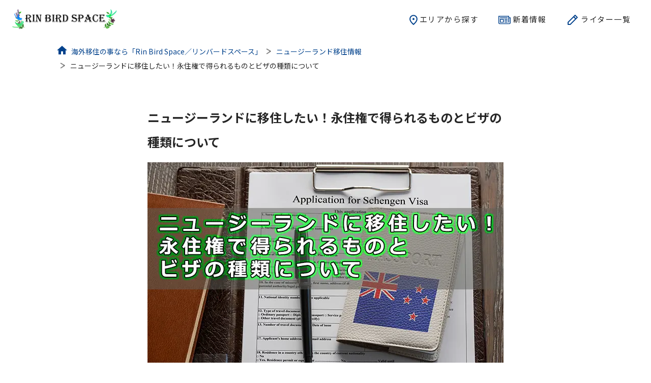

--- FILE ---
content_type: text/html; charset=UTF-8
request_url: https://rin-bird-space.com/new_zealand/visa-790
body_size: 9502
content:
<!DOCTYPE html>
<html lang="ja">
    <head>
        <meta charset="UTF-8">

        
        
	<!-- Google Tag Manager -->
	<script>(function(w,d,s,l,i){w[l]=w[l]||[];w[l].push({'gtm.start':
	new Date().getTime(),event:'gtm.js'});var f=d.getElementsByTagName(s)[0],
	j=d.createElement(s),dl=l!='dataLayer'?'&l='+l:'';j.async=true;j.src=
	'https://www.googletagmanager.com/gtm.js?id='+i+dl;f.parentNode.insertBefore(j,f);
	})(window,document,'script','dataLayer','GTM-MBLW6C3');</script>
	<!-- End Google Tag Manager -->

	<!-- Google tag (gtag.js) -->
	<script async src="https://www.googletagmanager.com/gtag/js?id=G-QBGMB0XGB6"></script>
	<script>
	  window.dataLayer = window.dataLayer || [];
	  function gtag(){dataLayer.push(arguments);}
	  gtag('js', new Date());

	  gtag('config', 'G-QBGMB0XGB6');
	</script>

        <!-- Global site tag (gtag.js) - Google Ads: 477728290 -->
        <script async src="https://www.googletagmanager.com/gtag/js?id=AW-477728290"></script> <script> window.dataLayer = window.dataLayer || []; function gtag(){dataLayer.push(arguments);} gtag('js', new Date()); gtag('config', 'AW-477728290'); </script>
        
        
        
        <meta name="viewport" content="width=device-width, initial-scale=1.0">
        <link rel="icon" href="/images/favicon.ico">
        <link rel="apple-touch-icon" href="/images/apple-touch-icon.png" sizes="180x180">
        <link rel="icon" type="image/png" href="/images/android-touch-icon.png" sizes="192x192">

        <title>ニュージーランドに移住したい！永住権で得られるものとビザの種類について【Rin Bird Space／リンバードスペース】</title>
        <meta name="description" content="ニュージーランドは、美しい自然や治安の良さ、高い生活水準など、魅力的な国として知られ、近年では多くの人々がニュージーランドへの移住に憧れています。かく言う私もニ...">
        <link rel="canonical" href="https://rin-bird-space.com/new_zealand/visa-790">

        <!-- フォント -->
        <link rel="preconnect" href="https://fonts.googleapis.com">
        <link rel="preconnect" href="https://fonts.gstatic.com" crossorigin="anonymous">
        <link href="https://fonts.googleapis.com/css2?family=Bebas+Neue&family=Noto+Sans+JP:wght@400;500;700&display=swap" rel="stylesheet preload" as="style">
        <!-- スタイルシート -->
        <link rel="stylesheet" href="https://rin-bird-space.com/css/reset.min.css">
        <link rel="stylesheet" href="https://rin-bird-space.com/css/style.min.css">
        
<style>
.p-article__tags,.p-article__time,.p-article__cat{display:none;}.p-article__ttl{margin-top: 0;}.c-articleContent ul.pad_r_z{padding-right: 0;}.text_red{color: red;}.ad_text{font-size: 12px;}.c-articleContent table thead tr th{background-color: #5cc2d0;}.ad_btn{box-shadow: 0 0 5px;}.ad_btn a{display: block;width: 100%;text-align: center;background: #ff9f00;color: #ffffff;padding: 3%;}a:hover{opacity: 0.7;}
.ad_btn img{display:none;}
</style>


        
        <script type="application/ld+json">
                [{"@type":"BreadcrumbList","itemListElement":[{"@type":"ListItem","position":1,"name":"\u6d77\u5916\u79fb\u4f4f\u306e\u4e8b\u306a\u3089\u300cRin Bird Space\uff0f\u30ea\u30f3\u30d0\u30fc\u30c9\u30b9\u30da\u30fc\u30b9\u300d","item":"https:\/\/rin-bird-space.com"},{"@type":"ListItem","position":2,"name":"\u30cb\u30e5\u30fc\u30b8\u30fc\u30e9\u30f3\u30c9\u79fb\u4f4f\u60c5\u5831","item":"https:\/\/rin-bird-space.com\/new_zealand"},{"@type":"ListItem","position":3,"name":"\u30cb\u30e5\u30fc\u30b8\u30fc\u30e9\u30f3\u30c9\u306b\u79fb\u4f4f\u3057\u305f\u3044\uff01\u6c38\u4f4f\u6a29\u3067\u5f97\u3089\u308c\u308b\u3082\u306e\u3068\u30d3\u30b6\u306e\u7a2e\u985e\u306b\u3064\u3044\u3066","item":"https:\/\/rin-bird-space.com\/new_zealand\/visa-790"}],"@context":"http:\/\/schema.org"},{"@type":"Article","mainEntityOfPage":{"@type":"WebPage","@id":"https:\/\/rin-bird-space.com\/new_zealand\/visa-790"},"headline":"\u30cb\u30e5\u30fc\u30b8\u30fc\u30e9\u30f3\u30c9\u306b\u79fb\u4f4f\u3057\u305f\u3044\uff01\u6c38\u4f4f\u6a29\u3067\u5f97\u3089\u308c\u308b\u3082\u306e\u3068\u30d3\u30b6\u306e\u7a2e\u985e\u306b\u3064\u3044\u3066","image":"\/uploads\/2023\/05\/visa-790_01.webp","description":"\u30cb\u30e5\u30fc\u30b8\u30fc\u30e9\u30f3\u30c9\u306f\u3001\u7f8e\u3057\u3044\u81ea\u7136\u3084\u6cbb\u5b89\u306e\u826f\u3055\u3001\u9ad8\u3044\u751f\u6d3b\u6c34\u6e96\u306a\u3069\u3001\u9b45\u529b\u7684\u306a\u56fd\u3068\u3057\u3066\u77e5\u3089\u308c\u3001\u8fd1\u5e74\u3067\u306f\u591a\u304f\u306e\u4eba\u3005\u304c\u30cb\u30e5\u30fc\u30b8\u30fc\u30e9\u30f3\u30c9\u3078\u306e\u79fb\u4f4f\u306b\u61a7\u308c\u3066\u3044\u307e\u3059\u3002\u304b\u304f\u8a00\u3046\u79c1\u3082\u30cb\u30e5\u30fc\u30b8\u30fc\u30e9\u30f3\u30c9\u306b\u534a\u5e74\u9593\u4f4f\u307f\u3001\u6c38\u4f4f\u6a29\u306b\u61a7\u308c\u305f\u3046\u3061\u306e\u4e00\u4eba\u3067\u3059\u3002\u5f8c\u307b\u3069\u304a\u4f1d\u3048\u3059\u308b\u8af8\u3005\u4e8b...","datePublished":"2023-05-04T09:00:00Z","dateModified":"2023-05-04T09:00:00Z","author":{"@type":"Person","name":"\u308a\u3085\u3046\u305f","url":"https:\/\/twitter.com\/ryugaku_ryuta","sameAs":"https:\/\/twitter.com\/ryugaku_ryuta"},"@context":"http:\/\/schema.org"},{"@type":"WebSite","name":"Rin Bird Space\uff08\u30ea\u30f3\u30d0\u30fc\u30c9\u30b9\u30da\u30fc\u30b9\uff09","alternateName":"Rin Bird Space\uff08\u30ea\u30f3\u30d0\u30fc\u30c9\u30b9\u30da\u30fc\u30b9\uff09","url":"https:\/\/rin-bird-space.com\/","description":"\u3010Rin Bird Space\uff0f\u30ea\u30f3\u30d0\u30fc\u30c9\u30b9\u30da\u30fc\u30b9\u3011\u306f\u6d77\u5916\u3067\u306e\u4ed5\u4e8b\u306e\u63a2\u3057\u65b9\u3001\u751f\u6d3b\u306e\u8cbb\u7528\u3001\u5a5a\u6d3b\u3001\u80b2\u5150\u3001\u6587\u5316\u306a\u3069\u6d77\u5916\u79fb\u4f4f\u3092\u8003\u3048\u3066\u3044\u308b\u4eba\u306e\u60a9\u307f\u3084\u7591\u554f\u3092\u89e3\u6c7a\u3059\u308b\u305f\u3081\u306e\u60c5\u5831\u3092\u6d77\u5916\u79fb\u4f4f\u8005\u306e\u4f53\u9a13\u8ac7\u3092\u3082\u3068\u306b\u5e45\u5e83\u304f\u7d39\u4ecb\u3057\u307e\u3059\uff01","image":{"@type":"ImageObject","url":"https:\/\/rin-bird-space.com\/images\/logo.png"},"@context":"http:\/\/schema.org"},{"@type":"Organization","name":"\u682a\u5f0f\u4f1a\u793eEBARA","url":"https:\/\/k-ebara.co.jp\/","address":{"@context":"https:\/\/schema.org","@type":"PostalAddress","addressLocality":"\u8239\u6a4b\u5e02\u6e4a\u753a","addressRegion":"\u5343\u8449\u770c","postalCode":"273-0011","streetAddress":"2-12-24 \u6e4a\u753a\u65e5\u672c\u6a4b\u30d3\u30eb6F","addressCountry":"JP"},"description":"\u682a\u5f0f\u4f1a\u793eEBARA\u306f\u5343\u8449\u770c\u8239\u6a4b\u5e02\u306b\u3042\u308bWeb\u30b7\u30b9\u30c6\u30e0\u958b\u767a\u4f1a\u793e\u3067\u3059\u3002Web\u30b5\u30a4\u30c8\u306e\u30d7\u30e9\u30f3\u30cb\u30f3\u30b0\u30fb\u8a2d\u8a08\u304b\u3089\u958b\u767a\u3001\u904b\u7528\u307e\u3067\u3001\u30ef\u30f3\u30b9\u30c8\u30c3\u30d7\u3067\u5bfe\u5fdc\u3044\u305f\u3057\u307e\u3059\u3002","telephone":"+81-090-7553-2581","@context":"http:\/\/schema.org"}]
        </script>

    </head>
    <body id="body">
        
        
        <!-- Google Tag Manager (noscript) -->
        <noscript><iframe src="https://www.googletagmanager.com/ns.html?id=GTM-MBLW6C3" height="0" width="0" style="display:none;visibility:hidden"></iframe></noscript>
        <!-- End Google Tag Manager (noscript) -->

        
        <div class="siteWrapper">
            <header class="header">
                <div class="header__inner">
                <div class="header__logo">
                    <div>
                        <a href="https://rin-bird-space.com">
                            <picture>
                                <source media="(max-width: 768px)" srcset="/images/logo_sp.png">
                                <img src="/images/logo.png" alt="RIN BIRD SPACE／リンバードスペース" width="218" height="50">
                            </picture>
                        </a>
                    </div>
                </div>
                <div class="header__navArea" id="js-menu">
                    <div class="header__gnav">
                        <nav class="c-gnav">
                            <ul class="c-gnav__list">
                                <li class="c-gnav__item">
                                    <a href="/#areaSearch" class="c-gnav__link c-gnav__link--area"><span class="c-gnav__icon c-gnav__icon--area"><img src="/images/i_map.svg" alt="世界地図" width="16" height="20"></span>エリアから探す</a>
                                    <button class="c-gnav__btn js-subMenuTrigger">エリアから探す</button>
                                    <div class="c-gnav__subMenu js-subMenuContent">
                                        <ul class="c-subMenuList">
                                            <li class="c-subMenuList__item"><a href="https://rin-bird-space.com/australia" class="c-subMenuList__link"><img src="/images/flag_australia.webp" alt="flag_australia" width="17" height="13"> オーストラリア<span></span></a></li>
                                            <li class="c-subMenuList__item"><a href="https://rin-bird-space.com/singapore" class="c-subMenuList__link"><img src="/images/flag_singapore.webp" alt="flag_singapore" width="17" height="13"> シンガポール<span></span></a></li>
                                            <li class="c-subMenuList__item"><a href="https://rin-bird-space.com/canada" class="c-subMenuList__link"><img src="/images/flag_canada.webp" alt="flag_canada" width="17" height="13"> カナダ<span></span></a></li>
                                            <li class="c-subMenuList__item"><a href="https://rin-bird-space.com/new_zealand" class="c-subMenuList__link"><img src="/images/flag_new_zealand.webp" alt="flag_new_zealand" width="17" height="13"> ニュージーランド<span></span></a></li>
                                            <li class="c-subMenuList__item"><a href="https://rin-bird-space.com/thailand" class="c-subMenuList__link"><img src="/images/flag_thailand.webp" alt="flag_thailand" width="17" height="13"> タイ<span></span></a></li>
                                            <li class="c-subMenuList__item"><a href="https://rin-bird-space.com/indonesia" class="c-subMenuList__link"><img src="/images/flag_indonesia.webp" alt="flag_indonesia" width="17" height="13"> インドネシア<span></span></a></li>
                                            <li class="c-subMenuList__item"><a href="https://rin-bird-space.com/malaysia" class="c-subMenuList__link"><img src="/images/flag_malaysia.webp" alt="flag_malaysia" width="17" height="13"> マレーシア<span></span></a></li>
                                            <li class="c-subMenuList__item"><a href="https://rin-bird-space.com/sri_lanka" class="c-subMenuList__link"><img src="/images/flag_sri_lanka.webp" alt="flag_sri_lanka" width="17" height="13"> スリランカ<span></span></a></li>
                                            <li class="c-subMenuList__item"><a href="https://rin-bird-space.com/uk" class="c-subMenuList__link"><img src="/images/flag_uk.webp" alt="flag_uk" width="17" height="13"> イギリス<span></span></a></li>
                                            <li class="c-subMenuList__item"><a href="https://rin-bird-space.com/russia" class="c-subMenuList__link"><img src="/images/flag_russia.webp" alt="flag_russia" width="17" height="13"> ロシア<span></span></a></li>
                                            <li class="c-subMenuList__item"><a href="https://rin-bird-space.com/hawaii" class="c-subMenuList__link"><img src="/images/flag_hawaii.webp" alt="flag_hawaii" width="17" height="13"> ハワイ<span></span></a></li>
                                            <li class="c-subMenuList__item"><a href="https://rin-bird-space.com/hong_kong" class="c-subMenuList__link"><img src="/images/flag_hong_kong.webp" alt="flag_hong_kong" width="17" height="13"> 香港<span></span></a></li>
                                            <li class="c-subMenuList__item"><a href="https://rin-bird-space.com/jobs" class="c-subMenuList__link">海外就職情報<span></span></a></li>
                                            <li class="c-subMenuList__item"><a href="https://rin-bird-space.com/other" class="c-subMenuList__link">その他海外移住情報<span></span></a></li>
                                        </ul>
                                    </div>
                                </li>
                                
                                <li class="c-gnav__item">
                                    <a href="/#newsSearch" class="c-gnav__link"><span class="c-gnav__icon c-gnav__icon--news"><img src="/images/i_news.svg" alt="news icon" width="24" height="24"></span>新着情報</a>
                                </li>
                                <li class="c-gnav__item">
                                    <a href="https://rin-bird-space.com/writer" class="c-gnav__link"><span class="c-gnav__icon c-gnav__icon--news"><img src="/images/i_writer.svg" alt="writer icon" width="24" height="24"></span>ライター一覧</a>
                                </li>
                            </ul>
                        </nav>
                    </div>
                    
                </div>
                <div class="header__btn">
                    <button type="button" class="c-btnMenu" id="js-btnMenu" aria-label="メニューを開閉する">
                    <span></span>
                    </button>
                </div>
                </div>
            </header>
        <main class="main">
            <div class="p-breadcrumbSec">
                <div class="l-inner">
                <ul class="c-breadcrumb">
                                    <li class="c-breadcrumb__item"><a href="https://rin-bird-space.com"><span class="c-breadcrumb__icon c-breadcrumb__icon--home"><img src="/images/i_top.png" alt="海外移住の事なら「Rin Bird Space／リンバードスペース」" width="20" height="17"></span>海外移住の事なら「Rin Bird Space／リンバードスペース」</a></li>
                                                <li class="c-breadcrumb__item"><a href="https://rin-bird-space.com/new_zealand">ニュージーランド移住情報</a></li>
                                                <li class="c-breadcrumb__item active">ニュージーランドに移住したい！永住権で得られるものとビザの種類について</li>
                        </ul>


                </div>
            </div>
            <div class="l-content l-content--pt0">
                <div class="p-article">
                    <div class="l-inner l-inner--article">
                        <article class="p-article__content">
                            <header>
                            <time datetime="2023-05-04T09:00:00Z" class="p-article__time">2023年5月4日</time>
                            <span class="c-category p-article__cat">コラム</span>
                            <h1 class="p-article__ttl">ニュージーランドに移住したい！永住権で得られるものとビザの種類について</h1>
                            <div class="p-article__tags">
                                                                <a href="https://rin-bird-space.com/new_zealand/visa" class="c-tag c-tag--sm">#ビザ</a>
                                                            </div>
                            <figure class="p-article__thumb"><img src="/uploads/2023/05/visa-790_01.webp" width="700" height="394" alt="ニュージーランドに移住したい！永住権で得られるものとビザの種類について"></figure>
                            </header>


                            <div class="c-articleContent">
                                <div><p>ニュージーランドは、美しい自然や治安の良さ、高い生活水準など、魅力的な国として知られ、近年では多くの人々がニュージーランドへの移住に憧れています。</p>

<p>かく言う私もニュージーランドに半年間住み、永住権に憧れたうちの一人です。後ほどお伝えする諸々事情で永住権取得はあきらめたのですが、とにかく惹かれる国であることは間違いありません。</p>

<p>ニュージーランドの永住権を狙うには適切なビザを取得する必要があります。今回は、ニュージーランドに永住するためのビザの種類、そして永住権で得られるものについても解説します。</p></div>

                                                                <div class="c-index c-articleContent__index">
                                    <p class="c-index__ttl">目次</p>
                                    <ul class="c-index__list">
                                                                        <li><a href="#head1">ニュージーランド永住権で得られるもの</a>
                                                                                    <ul class="c-index__list">
                                                                                            <li><a href="#head1_1">一度とってしまえば永住権が消えない</a>
                                                                                            <li><a href="#head1_2">現地の人と同じ社会保障が受けられる</a>
                                                                                            <li><a href="#head1_3">オーストラリアに自由に行き来できる</a>
                                                                                    </ul>
                                                                            </li>
                                                                        <li><a href="#head2">ニュージーランド永住権の最低条件</a>
                                                                            </li>
                                                                        <li><a href="#head3">永住するための主なビザ</a>
                                                                                    <ul class="c-index__list">
                                                                                            <li><a href="#head3_1">スキルド・マイグラント・カテゴリー（技能移民）</a>
                                                                                            <li><a href="#head3_2">投資家ビザ</a>
                                                                                            <li><a href="#head3_3">家族ビザ</a>
                                                                                    </ul>
                                                                            </li>
                                                                        <li><a href="#head4">まとめ</a>
                                                                            </li>
                                                                        </ul>
                                </div>
                                                                
                                <section>
<h2 id="head1">ニュージーランド永住権で得られるもの</h2>

<figure><img alt="ニュージーランドの絶景" height="467" loading="lazy" src="/uploads/2023/05/visa-790_02.webp" width="700" /></figure>

<p>ニュージーランド永住権には、永住権が消えないこと、現地の人と同じ社会保障を受けられること、オーストラリアへの行き来がしやすくなることなどの利点があります。これらのメリットは、永住権を取得する上での魅力的な要素です。</p>

<section>
<h3 id="head1_1">一度とってしまえば永住権が消えない</h3>

<p>永住権を手に入れた後、日本に戻ったり、他の国に移住した場合、ニュージーランドに戻ることができなくなるのではないかという疑問があるかもしれません。</p>

<p>実際に、多くの国では永住権に更新が必要であり、一定期間その国に滞在していないと失効することがあります。しかし、ニュージーランドでは一度永住権を取得すれば、一定期間が経過しても他の国に移住した場合でも、永住権は失効しないのです。</p>

<p>私の知り合いも永住権を持っており、今は日本で生活しながら老後のニュージーランド生活を楽しみにしています。</p>

<p>ただし、注意点としては、永住権を取得した後に2年間の居住権が与えられるのですが、その期間内にニュージーランドで一定期間滞在する必要があります。これをクリアすれば、無事にニュージーランドの永住権が手に入ります。</p>
</section>

<section>
<h3 id="head1_2">現地の人と同じ社会保障が受けられる</h3>

<p>ニュージーランド永住権を持つ人は、現地の人と同様に、さまざまな社会保障制度を利用できます。これには、医療、年金、失業保険などが含まれます。これにより、永住権保持者は、安心して生活できる環境が整っています。</p>
</section>

<section>
<h3 id="head1_3">オーストラリアに自由に行き来できる</h3>

<p>ニュージーランドとオーストラリアは、移民政策やビザ制度に関して密接な協力関係があり、ニュージーランド永住権を取得すると、オーストラリアへの旅行や滞在が容易になります。そのため、ニュージーランド永住権保持者は、オーストラリアに短期滞在する際にビザを申請せずに済む場合がほとんどです。</p>

<p>また、ニュージーランドに住んで5年経過すればニュージーランドの市民権を得られますので、ニュージーランド人としてオーストラリアに住むことも可能になります。しかし、日本では2重国籍が認められていませんので日本の国籍を捨てることになります。市民権取得はくれぐれも慎重に検討ください。</p>
</section>
</section>

<section>
<h2 id="head2">ニュージーランド永住権の最低条件</h2>

<p>永住権は通常のビザとは異なり、ポイント制度に基づいて発行します。ニュージーランドの永住権申請には、学歴や職歴、年齢などに応じて与えられるポイント制が導入されています。&nbsp;</p>

<p>ポイント制度以外にも、最低条件が存在します。最低条件は以下の通りです。</p>

<ul>
	<li>年齢：18歳以上</li>
	<li>健康：一定基準を満たす健康状態であること</li>
	<li>善良性：犯罪歴がないこと</li>
	<li>語学力：一定基準を満たす英語力があること</li>
	<li>経済力：生活費を賄える程度の資金があること</li>
	<li>雇用：ニュージーランド での雇用が見込めること</li>
</ul>

<p>ちなみに私があきらめた理由は上記の「語学力」「経済力」です。すでに家庭を持ち、一般的なサラリーマンだった私は永住権を申請できるほどの十分な財力はなく、また英語力も既定のIELTSスコアには全く届かずあきらめたのでした。ついでに言うと「年齢」も厳しかったです。</p>

<p>ニュージーランド移住に興味がある方は、くれぐれも早めの準備をおすすめします。</p>
</section>

<section>
<h2 id="head3">永住するための主なビザ</h2>

<figure><img alt="海外移住の家" height="523" loading="lazy" src="/uploads/2023/05/visa-790_03.webp" width="700" /></figure>

<section>
<h3 id="head3_1">スキルド・マイグラント・カテゴリー（技能移民）</h3>

<p>スキルド・マイグラント・カテゴリーは、ニュージーランドが必要とするスキルを持つ人々を対象としたビザです。このビザは、ポイント制で評価され、スキル、年齢、英語力などがポイントに影響します。一定のポイントを得た上で、ニュージーランドの労働市場での雇用が見込まれる場合に、永住権が与えられます。</p>
</section>

<section>
<h3 id="head3_2">投資家ビザ</h3>

<p>投資家ビザは、ニュージーランドでビジネスを展開したい人や、投資を行いたい人を対象としたビザです。このビザには、一般投資家ビザと上級投資家ビザの2つのカテゴリーがあり、それぞれ所定の投資額や経験が要求されます。適切な投資計画と資金があれば、永住権が取得できる可能性があります。</p>
</section>

<section>
<h3 id="head3_3">家族ビザ</h3>

<p>家族ビザは、ニュージーランドに永住している家族がいる場合に、家族と一緒に暮らすためのビザです。パートナー、子供、親などの家族が対象となり、家族の永住権保持者がスポンサーとなって、永住権を申請できます。ただし、所定の要件や条件を満たす必要があります。</p>

<p>ほかにも長期的に必要とされる職種に従事した人、ニュージーランド人との結婚（パートナー）、定年退職後のリタイアメントなど永住権取得には様々な種類があります。</p>
</section>
</section>

<section>
<h2 id="head4">まとめ</h2>

<p>ニュージーランドに永住するためには、さまざまなビザの種類と特徴を理解し、自分に適したビザを選ぶことが重要です。</p>

<p>ビザの申請には、多くの書類や手続きが必要ですので、事前に十分な準備と情報収集を行いましょう。また、ニュージーランドの法律や規制が変更されることもあるため、最新の情報に注意を払い、適切な手続きを行うことが求められます。</p>

<p>私は一度あきらめましたが、まだ若い方や経済力、仕事力をお持ちの方であればチャンスは十分にありますので、ぜひチャレンジしてみてください！</p>

<p>■参考サイト</p>

<ul>
	<li><a href="https://www.immigration.govt.nz/" rel="noreferrer noopener" target="_blank">ニュージーランド移民局</a></li>
	<li><a href="https://nina-life.com/2022/03/03/new-zealand-residency/" rel="noreferrer noopener" target="_blank">【ニュージーランド永住権メリットまとめ 】失効しない！オーストラリアと2カ国に住むチャンス！？</a></li>
	<li><a href="https://newzealand-ryugaku.com/residence/" rel="noreferrer noopener" target="_blank">ニュージーランド留学センター</a></li>
</ul>
</section>
                            </div>
                        </article>

                        

                                                <div class="c-articleWriter p-article__writer">
                            <p class="c-articleWriter__ttl">この記事を書いた人</p>
                            <div class="c-articleWriter__box">
                                <div class="c-articleWriter__imgArea">
                                    <div class="c-articleWriter__img"><img src="/images/writers/ryuta.webp" alt="りゅうた" width="213" height="213" loading="lazy"></div>
                                </div>
                                <div class="c-articleWriter__desc">
                                    <p class="c-articleWriter__name">りゅうた（30代・男性）</p>
                                    <div class="c-articleWriter__txtArea">
                                        <p>留学、英語関連専門で7年ライターをしています。<br>
留学カウンセラーとして14年（日本10年、オーストラリア4年半、ニュージーランド半年）の経験があり、オーストラリア、ニュージーランドの移住にチャレンジしたこともあります。<br>
海外は10ヶ国以上滞在経験がありますので、様々な記事の執筆が可能です。<br>
<br>
■Twitter<br>
<a href="https://twitter.com/ryugaku_ryuta" target="_blank">https://twitter.com/ryugaku_ryuta</a></p>
                                    </div>
                                </div>
                            </div>
                        </div>
                        
                        

                    </div>
                </div>

                <!-- 関連リンク -->
                                <div class="p-relatedAreticle">
                    <div class="l-inner">
                        <h2 class="p-relatedAreticle__ttl"><span class="p-relatedAreticle__ttlIcon"><img src="/images/i_badge.svg" alt="badge" width="21" height="31" loading="lazy"></span>関連する記事</h2>
                        <ul class="p-infoList">
                                                        <li class="p-infoList__item">
                                <div class="c-infoCard">
                                    <a href="https://rin-bird-space.com/new_zealand/job-833" class="c-infoCard__link"></a>
                                    <div class="c-infoCard__inner">
                                        <div class="c-infoCard__thumbArea">
                                            <figure class="c-infoCard__thumb"><img src="/uploads/2023/06/job-833_01.webp" alt="ニュージーランドの人気の職業トップ１０！平均年収から読み解く仕事探し成功術とは？" width="320" height="212" loading="lazy"></figure>
                                        </div>
                                        <div class="c-infoCard__desc">
                                            <p class="c-infoCard__header">
                                                <time datetime="2023-06-12T09:00:00Z" class="c-infoCard__time">2023年6月12日</time>
                                                <span class="c-newsCard__cat column"><span class="c-category">コラム</span></span>
                                            </p>
                                            <h3 class="c-infoCard__ttl">ニュージーランドの人気の職業トップ１０！平均年収から読み解く仕事探し成功術とは？</h3>
                                            <p class="c-infoCard__txt">ニュージーランドは比較的治安がよく、ワークライフバランスが確保されていることからニュージーランド移住に魅力を感じている人は多いのではないのでしょうか。ここではニュージーランドではどのような仕事が人気があるのかランキング形式で紹介します。</p>                                            <div class="c-infoCard__tagList">
                                                                                                <a href="https://rin-bird-space.com/new_zealand/jobs" class="c-tag c-tag--sm">#仕事</a>
                                                                                            </div>
                                        </div>
                                    </div>
                                </div>
                            </li>
                                                        <li class="p-infoList__item">
                                <div class="c-infoCard">
                                    <a href="https://rin-bird-space.com/new_zealand/life-230605" class="c-infoCard__link"></a>
                                    <div class="c-infoCard__inner">
                                        <div class="c-infoCard__thumbArea">
                                            <figure class="c-infoCard__thumb"><img src="/uploads/2023/07/life-230605_01.webp" alt="ニュージーランドでの1か月の生活費はどのくらい？実際の家計をご紹介します" width="320" height="212" loading="lazy"></figure>
                                        </div>
                                        <div class="c-infoCard__desc">
                                            <p class="c-infoCard__header">
                                                <time datetime="2023-06-05T10:00:00Z" class="c-infoCard__time">2023年6月5日</time>
                                                <span class="c-newsCard__cat column"><span class="c-category">コラム</span></span>
                                            </p>
                                            <h3 class="c-infoCard__ttl">ニュージーランドでの1か月の生活費はどのくらい？実際の家計をご紹介します</h3>
                                            <p class="c-infoCard__txt">ニュージーランドで生活するには、一体どのくらいお金が必要なの？
生活費というのは住む場所により大きく異なるため、なかなか事前にイメージするのは難しいですよね。今回はニュージーランドに在住している我が家（夫婦と1歳の子供1人）で1か月にかかって...</p>                                            <div class="c-infoCard__tagList">
                                                                                                <a href="https://rin-bird-space.com/new_zealand/life" class="c-tag c-tag--sm">#生活</a>
                                                                                            </div>
                                        </div>
                                    </div>
                                </div>
                            </li>
                                                        <li class="p-infoList__item">
                                <div class="c-infoCard">
                                    <a href="https://rin-bird-space.com/new_zealand/feature-793" class="c-infoCard__link"></a>
                                    <div class="c-infoCard__inner">
                                        <div class="c-infoCard__thumbArea">
                                            <figure class="c-infoCard__thumb"><img src="/uploads/2023/05/feature-793_01.webp" alt="現地滞在経験者がお伝えする、ニュージーランド移住のメリットやデメリット" width="320" height="212" loading="lazy"></figure>
                                        </div>
                                        <div class="c-infoCard__desc">
                                            <p class="c-infoCard__header">
                                                <time datetime="2023-05-08T09:00:00Z" class="c-infoCard__time">2023年5月8日</time>
                                                <span class="c-newsCard__cat column"><span class="c-category">コラム</span></span>
                                            </p>
                                            <h3 class="c-infoCard__ttl">現地滞在経験者がお伝えする、ニュージーランド移住のメリットやデメリット</h3>
                                            <p class="c-infoCard__txt">近年、移住先・旅行先としても人気になりつつある、絶景の大自然に囲まれたニュージーランド。
他の国に比べてビザや永住権が比較的取りやすいと言われています。
実際にニュージーランドに滞在した経験を踏まえて、移住者の多いオークランドをメインに、ニ...</p>                                            <div class="c-infoCard__tagList">
                                                                                                <a href="https://rin-bird-space.com/new_zealand/merit" class="c-tag c-tag--sm">#メリット・デメリット</a>
                                                                                            </div>
                                        </div>
                                    </div>
                                </div>
                            </li>
                                                        <li class="p-infoList__item">
                                <div class="c-infoCard">
                                    <a href="https://rin-bird-space.com/new_zealand/meal-820" class="c-infoCard__link"></a>
                                    <div class="c-infoCard__inner">
                                        <div class="c-infoCard__thumbArea">
                                            <figure class="c-infoCard__thumb"><img src="/uploads/2021/03/820-meal.jpg" alt="食材の宝庫ニュージーランド！ぜひ食べておきたい名物料理を紹介！" width="320" height="212" loading="lazy"></figure>
                                        </div>
                                        <div class="c-infoCard__desc">
                                            <p class="c-infoCard__header">
                                                <time datetime="2021-03-13T06:08:00Z" class="c-infoCard__time">2021年3月13日</time>
                                                <span class="c-newsCard__cat article"><span class="c-category">記事</span></span>
                                            </p>
                                            <h3 class="c-infoCard__ttl">食材の宝庫ニュージーランド！ぜひ食べておきたい名物料理を紹介！</h3>
                                            <p class="c-infoCard__txt">ニュージーランドは、酪農、牧畜が盛んに行われており、肉や乳製品が美味しいと世界的に評判です。そのため移住したら、ぜひおいしい肉料理を食べたいと考える方は多くいます。しかし、ニュージーランドの有名な食材は、肉や乳製品だけではありません。島国と...</p>                                            <div class="c-infoCard__tagList">
                                                                                                <a href="https://rin-bird-space.com/new_zealand/meal" class="c-tag c-tag--sm">#食事</a>
                                                                                            </div>
                                        </div>
                                    </div>
                                </div>
                            </li>
                                                        <li class="p-infoList__item">
                                <div class="c-infoCard">
                                    <a href="https://rin-bird-space.com/new_zealand/retirement-796" class="c-infoCard__link"></a>
                                    <div class="c-infoCard__inner">
                                        <div class="c-infoCard__thumbArea">
                                            <figure class="c-infoCard__thumb"><img src="/uploads/2020/12/796-retirement.jpg" alt="リタイアメントのためのニュージーランド移住" width="320" height="212" loading="lazy"></figure>
                                        </div>
                                        <div class="c-infoCard__desc">
                                            <p class="c-infoCard__header">
                                                <time datetime="2021-03-01T07:00:00Z" class="c-infoCard__time">2021年3月1日</time>
                                                <span class="c-newsCard__cat article"><span class="c-category">記事</span></span>
                                            </p>
                                            <h3 class="c-infoCard__ttl">リタイアメントのためのニュージーランド移住</h3>
                                            <p class="c-infoCard__txt">




仕事を引退した人が人生を過ごす場所としても、ニュージーランドは人気のある場所です。



ニュージーランドにはリタイアメントに最適なビザの制度があるので、仕事を辞めた人が安心して生活しやすくなっています。



ここでは、ニュージーランドでお...</p>                                            <div class="c-infoCard__tagList">
                                                                                                <a href="https://rin-bird-space.com/new_zealand/retirement" class="c-tag c-tag--sm">#リタイアメント</a>
                                                                                            </div>
                                        </div>
                                    </div>
                                </div>
                            </li>
                                                    </ul>
                    </div>
                </div>
                
                <!-- タグで絞り込む -->
                <aside class="l-section p-tag" id="tagSearch">
                    <div class="l-inner">
                        <h2 class="c-ttl c-ttl--tag"><span class="c-ttl__icon"><img src="/images/i_tag.svg" alt="tag" width="40" height="40"></span>タグで絞り込む</h2>
                        <div class="p-tag__body">
                            <div class="p-tagList">
                                                            <span class="p-tagList__item"><a href="https://rin-bird-space.com/new_zealand/merit" class="c-tag">#メリット・デメリット</a></span>
                                                            <span class="p-tagList__item"><a href="https://rin-bird-space.com/new_zealand/visa" class="c-tag">#ビザ</a></span>
                                                            <span class="p-tagList__item"><a href="https://rin-bird-space.com/new_zealand/jobs" class="c-tag">#仕事</a></span>
                                                            <span class="p-tagList__item"><a href="https://rin-bird-space.com/new_zealand/life" class="c-tag">#生活</a></span>
                                                            <span class="p-tagList__item"><a href="https://rin-bird-space.com/new_zealand/meal" class="c-tag">#食事</a></span>
                                                            <span class="p-tagList__item"><a href="https://rin-bird-space.com/new_zealand/retirement" class="c-tag">#リタイアメント</a></span>
                                                        </div>
                        </div>
                    </div>
                </aside>
            </div>

            
                        

        </main>
            <footer class="footer">
                <div class="footer__plane"><img src="/images/deco_plane.png" alt="plane" width="151" height="151" loading="lazy"></div>
                <div class="footer__earth"><img src="/images/deco_earth.png" alt="earth" width="423" height="210" loading="lazy"></div>
                <div class="footer__line"><img src="/images/deco_line.png" alt="line" width="202" height="115" loading="lazy"></div>
                <p class="footer__logo"><img src="/images/logo.png" alt="RIN BIRD SPACE／リンバードスペース" width="328" height="75"></p>
                <div class="footer__nav">
                    <ul class="c-footerNav">
                    <li class="c-footerNav__item"><a href="https://rin-bird-space.com/privacy-policy">プライバシーポリシー</a></li>
                    <li class="c-footerNav__item"><a href="https://rin-bird-space.com/rule">利用規約</a></li>
                    <li class="c-footerNav__item"><a href="https://rin-bird-space.com/contact">お問い合わせ</a></li>
                    </ul>
                </div>
                <p class="footer__copy">Copyright &copy; Rin Bird Space .All rights reserved.</p>
            </footer>
        </div>
        <script src="https://rin-bird-space.com/js/script.js"></script>
            </body>
</html>

--- FILE ---
content_type: text/css
request_url: https://rin-bird-space.com/css/style.min.css
body_size: 6443
content:
ul{list-style:none;padding:0;margin:0}html{font-size:62.5%;scroll-behavior:smooth}body{font-family:"Noto Sans JP",sans-serif;font-size:1.4rem;font-weight:400;line-height:2;color:#252525}a{color:#252525;text-decoration:none;transition:all .3s}a:hover{opacity:.8;text-decoration:none}img{display:inline;max-width:100%;height:auto;vertical-align:middle}.siteWrapper{display:flex;flex-direction:column;min-height:100vh}.main{flex:1;overflow-x:hidden}.noScroll{overflow:hidden}.pc_non{display:none}@media screen and (max-width: 768px){.pc_non{display:block}}@media screen and (max-width: 768px){.sp_non{display:none}}.txt_center{text-align:center}.l-section{padding:50px 0}@media screen and (max-width: 768px){.l-section{padding:25px 0}}.l-content{padding:50px 0}@media screen and (max-width: 768px){.l-content{padding:25px 0}}.l-content--pt0{padding-top:0}.l-inner{width:1100px;max-width:100%;padding:0 20px;margin:0 auto}@media screen and (max-width: 768px){.l-inner--spPaddingNone{padding:0}}.l-inner--article{width:740px}.l-inner02{width:820px;max-width:100%;margin:0 auto}.l-body{margin-top:50px}@media screen and (max-width: 768px){.l-body{margin-top:25px}}@media screen and (max-width: 768px){.l-body--info{margin-top:20px}}.l-btn{margin-top:40px}.l-pagination{padding-top:94px}.l-half{box-sizing:border-box;width:50%}.l-halfWrap{display:flex;flex-wrap:wrap;box-sizing:border-box}@media screen and (max-width: 768px){.l-half{width:100%;padding:0 20px}}.l-half:not(:nth-child(2n)){padding-right:2.5%}@media screen and (max-width: 768px){.l-half:not(:nth-child(2n)){padding:0}}.l-half:nth-child(2n){padding-left:2.5%}@media screen and (max-width: 768px){.l-half:nth-child(2n){padding:0}}.c-btnMenu{width:50px;height:50px;display:flex;align-items:center;justify-content:center;padding:0;background-color:rgba(0,0,0,0);border:none}.c-btnMenu span{display:inline-block;width:30px;height:2px;background-color:#000;position:relative}.c-btnMenu span::before,.c-btnMenu span::after{content:"";display:inline-block;width:30px;height:2px;background-color:#000;position:absolute;left:0px;transition:all .3s ease-in-out}.c-btnMenu span::before{top:10px}.c-btnMenu span::after{top:-10px}@media screen and (max-width: 1000px){.c-btnMenu.btnMenu_isOn span{background-color:rgba(0,0,0,0)}.c-btnMenu.btnMenu_isOn span::before,.c-btnMenu.btnMenu_isOn span::after{background-color:#02428c;top:0}.c-btnMenu.btnMenu_isOn span::before{transform:rotate(45deg)}.c-btnMenu.btnMenu_isOn span::after{transform:rotate(-45deg)}}@media screen and (max-width: 1000px){.c-search{display:flex}}.c-search__icon{display:inline-block;margin-right:6px}@media screen and (max-width: 1000px){.c-search__icon{width:37px;height:37px;margin-left:18px;margin-right:0;margin-top:8px}.c-search__icon input{width:28px;height:auto}}.c-search__input{display:inline-block}@media screen and (max-width: 1000px){.c-search__input{flex:1}}.c-search__input input{padding-left:8px;border:1px solid #252525}@media screen and (max-width: 1000px){.c-search__input input{width:95%;padding:7px;border-radius:5px}}.c-search02{position:relative;margin-top:16px;width:100%;min-height:50px;margin-bottom:24px}.c-search02__input{-webkit-box-sizing:border-box;box-sizing:border-box;margin:0 auto;width:100%;background-color:#fff;height:50px;padding:0 50px 0px 20px;position:absolute;left:0;top:0;outline:0}.c-search02__button{position:absolute;right:-0.1rem;top:0;padding:0 1.1rem 0 .8rem;background:none;color:#fff;border:1px solid #02428c;font-size:20px;cursor:pointer;background-color:#02428c;width:50px;height:50px;transition:all .3s}.c-search02__button:hover{background-color:#fff}.c-search02__button:hover i::after{background-image:url(../images/i_search.svg)}.c-search02__button i{position:relative;display:flex;justify-content:center;align-items:center;width:50px;height:50px}.c-search02__button i::after{position:absolute;content:"";background-image:url(../images/i_search_white.svg);width:42px;height:42px;top:2px;bottom:0;left:-4px;right:0;background-size:contain}input.c-search02__input{width:100%;appearance:none;border:1px solid #707070;font-size:16px}.c-gnav__list{display:flex}@media screen and (max-width: 1000px){.c-gnav__list{flex-direction:column}}@media screen and (max-width: 1000px){.c-gnav__item{border-bottom:1px solid #fff}}.c-gnav__link{font-size:1.5rem;letter-spacing:.1em;padding:10px 20px}@media screen and (max-width: 1000px){.c-gnav__link{display:block;font-size:2rem;letter-spacing:initial;padding:16px 38px 14px 14px;position:relative}.c-gnav__link::before{content:"";display:inline-block;width:11px;height:18px;position:absolute;top:calc(50% - 8px);right:12px;background:url(../images/i_arrowMenu.svg) center/contain no-repeat}.c-gnav__link--area{display:none}}.c-gnav__link:hover{color:#02428c;font-weight:700}.c-gnav__icon{display:inline-block;margin-right:4px}@media screen and (max-width: 1000px){.c-gnav__icon{width:31px;height:31px}.c-gnav__icon--tag{margin-right:6px;position:relative;top:-5px}.c-gnav__icon--tag img{width:28px}.c-gnav__icon--news{margin-right:10px;position:relative;top:-5px}.c-gnav__icon--news img{width:30px}}.c-gnav__btn{display:none;color:#252525}@media screen and (max-width: 1000px){.c-gnav__btn{display:block;font-size:2rem;letter-spacing:initial;padding:16px 38px 14px 14px;position:relative;width:100%;background-color:rgba(0,0,0,0);border:none;text-align:left}.c-gnav__btn::after{content:"";display:inline-block;width:11px;height:18px;position:absolute;top:calc(50% - 8px);right:12px;background:url(../images/i_arrowMenu.svg) center/contain no-repeat;transition:all .3s}.c-gnav__btn::before{content:"";display:inline-block;width:31px;height:31px;background:url(../images/i_map.svg) center/22px auto no-repeat;margin-right:6px;position:relative;top:2px}.c-gnav__btn.is_active::after{transform:rotate(-90deg)}}.c-gnav__subMenu{height:0;opacity:0;overflow:hidden;transition:all .3s ease-in-out;padding-left:10px}.c-gnav__subMenu.is_open{height:auto;opacity:1}@media screen and (max-width: 1000px){.c-subMenuList{display:flex;flex-wrap:wrap}.c-subMenuList__item{width:50%;margin-bottom:16px}.c-subMenuList__link{color:#02428c;font-size:1.4rem;letter-spacing:.1em;padding:0 0 0 0}.c-subMenuList__link span{display:inline-block;margin-left:4px;position:relative;top:-2px}}.c-mv{height:735px;color:#fff;text-align:center;padding-top:4.5%;position:relative}@media screen and (max-width: 768px){.c-mv{height:690px;padding-top:13%}}.c-mv__bg{position:absolute;top:0;left:0;width:100%;height:100%;z-index:-1;overflow:hidden}.c-mv__bg picture{display:initial}.c-mv__bg img{display:inline;width:100%;height:100%;object-fit:cover;object-position:bottom center}.c-mv__ttl{font-family:"Bebas Neue",cursive;font-size:9.6rem}@media screen and (max-width: 768px){.c-mv__ttl{font-size:4.6rem;line-height:1.3;padding:0 5px}}@media screen and (max-width: 520px){.c-mv__ttl{font-size:11.4vw}}.c-mv__tagline{position:absolute;color:#252525;font-size:1rem;top:0;right:0}.c-mv__txt{font-size:2rem;letter-spacing:.02em;margin-top:1.5%}@media screen and (max-width: 768px){.c-mv__txt{width:100%;max-width:375px;font-size:1.4rem;text-align:left;padding:0 20px;margin:9% auto 0}}.c-mv__search{width:94px;height:94px;position:absolute;bottom:7%;left:50%;transform:translateX(-50%)}@media screen and (max-width: 768px){.c-mv__search{bottom:5%}}.c-mv__search a{display:block;width:100%;height:100%;color:#fff;font-size:1.5rem;background-color:#5cc2d0;border-radius:50%;display:flex;justify-content:center;align-items:center}.c-ttl{font-size:2.8rem;line-height:1.4642857143}@media screen and (max-width: 1120px){.c-ttl{font-size:2rem}}.c-ttl__icon{display:inline-block;text-align:center;width:44px;height:44px;margin-right:10px}@media screen and (max-width: 768px){.c-ttl__icon{width:31px;height:31px;text-align:left;margin-right:0}.c-ttl__icon img{width:22px}}@media screen and (max-width: 768px){.c-ttl--area .c-ttl__icon img{width:20px;height:auto}}@media screen and (max-width: 768px){.c-ttl--tag .c-ttl__icon img{width:28px;height:auto}}@media screen and (max-width: 768px){.c-ttl--nwes .c-ttl__icon img{width:31px;height:auto}}@media screen and (max-width: 768px){.c-ttl--new .c-ttl__icon img{width:30px;height:auto}}@media screen and (max-width: 768px){.c-ttl--library .c-ttl__icon img{width:30px;height:auto}}@media screen and (max-width: 768px){.c-ttl--search .c-ttl__icon img{width:30px;height:auto}}.c-ttl--border{padding-bottom:6px;border-bottom:3px solid #02428c}.c-infoTtlWrap{display:flex;align-items:center;justify-content:space-between;padding:30px 0 12px;border-bottom:3px solid #02428c;position:relative}@media screen and (max-width: 768px){.c-infoTtlWrap{flex-direction:column;align-items:flex-start;border:none;padding-bottom:0}}@media screen and (max-width: 768px){.c-infoTtlWrap__name{width:100%;padding-bottom:12px;margin-bottom:8px;border-bottom:3px solid #02428c}}.c-infoTtlWrap__country{font-family:"Bebas Neue",cursive;color:#5cc2d0;font-size:9.6rem;line-height:1;position:absolute;top:0;right:0}@media screen and (max-width: 1000px){.c-infoTtlWrap__country{font-size:7rem}}@media screen and (max-width: 840px){.c-infoTtlWrap__country{padding-top:20px;font-size:5rem}}@media screen and (max-width: 768px){.c-infoTtlWrap__country{padding-top:0;position:static;width:100%;font-size:4.8rem;text-align:right}}.c-infoTtlWrap__country img{margin-right:16px}@media screen and (max-width: 768px){.c-infoTtlWrap__country img{width:45px;height:auto;margin-right:3px}}.c-countryLabel{display:inline-block;font-size:2rem;font-weight:700;color:#02428c;padding:4px 10px;border-radius:5px;border:1px solid #02428c;background-color:#fff}@media screen and (max-width: 768px){.c-countryLabel{padding:4px 8px}}@media screen and (max-width: 320px){.c-countryLabel{font-size:1.4rem}}.c-countryLabel:hover{opacity:1;color:#fff;background-color:#02428c}.c-tag{display:inline-block;font-size:1.6rem;font-weight:700;color:#02428c;padding:6px 24px;border-radius:10px;border:1px solid #02428c;background-color:#fff}.c-tag--sm{font-size:1.2rem;padding:6px 19px}a.c-tag:hover{opacity:1;color:#fff;background-color:#02428c}.c-category{display:inline-block;font-size:12px;color:#fff;padding:0 22px;background-color:#5cc2d0}.c-newsCard{position:relative}.c-newsCard__link{width:100%;height:100%;position:absolute;top:0;right:0;bottom:0;left:0;z-index:1}.c-newsCard__link:hover+.c-newsCard__inner .c-newsCard__thumbArea img{transform:scale(1.2)}.c-newsCard__inner{display:flex}@media screen and (max-width: 768px){.c-newsCard__inner{flex-direction:column}}.c-newsCard__thumbArea{width:320px;max-width:100%}@media screen and (max-width: 768px){.c-newsCard__thumbArea{width:100%}}.c-newsCard__desc{flex:1;margin-left:20px}@media screen and (max-width: 768px){.c-newsCard__desc{margin-left:0;margin-top:4px}}.c-newsCard__thumb{width:100%;padding-top:66.25%;position:relative;overflow:hidden;background-color:#eaedf2}@media screen and (max-width: 768px){.c-newsCard__thumb{padding-top:64%}}.c-newsCard__thumb img{width:100%;height:100%;object-fit:cover;position:absolute;top:0;left:0;transition:all .3s}.c-newsCard__header{line-height:23px}.c-newsCard__time{font-size:1.6rem;font-weight:700;margin-right:14px}@media screen and (max-width: 768px){.c-newsCard__cat{margin-top:18px}}.c-newsCard__ttl{font-size:2rem;line-height:1.6;font-weight:700;margin-top:10px}@media screen and (max-width: 768px){.c-newsCard__ttl{margin-top:12px}}.c-newsCard__txt{font-size:1.4rem;line-height:1.4;margin-top:10px}@media screen and (max-width: 768px){.c-newsCard__txt{margin-top:14px}}.c-newsCard__tagList{margin-top:20px;position:relative;z-index:2}@media screen and (max-width: 768px){.c-newsCard__tagList{margin-top:18px}}.c-newsCard__tagList a,.c-newsCard__tagList span{margin-bottom:10px}.c-newsCard__tagList a:not(:last-child),.c-newsCard__tagList span:not(:last-child){margin-right:16px}.c-infoCard{position:relative}.c-infoCard__link{width:100%;height:100%;position:absolute;top:0;right:0;bottom:0;left:0;z-index:1}.c-infoCard__link:hover+.c-infoCard__inner .c-infoCard__thumb img{transform:scale(1.2)}.c-infoCard__desc{margin-top:30px}@media screen and (max-width: 768px){.c-infoCard__desc{margin-top:14px}}.c-infoCard__thumb{width:100%;padding-top:66.25%;position:relative;overflow:hidden;background-color:#eaedf2}@media screen and (max-width: 768px){.c-infoCard__thumb{padding-top:64%}}.c-infoCard__thumb img{width:100%;height:100%;position:absolute;top:0;left:0;transition:all .3s}.c-infoCard__header{line-height:23px}.c-infoCard__time{font-size:1.6rem;font-weight:700;margin-right:14px}@media screen and (max-width: 768px){.c-infoCard__cat{margin-top:18px}}.c-infoCard__ttl{font-size:2rem;line-height:1.6;font-weight:700;margin-top:8px}@media screen and (max-width: 768px){.c-infoCard__ttl{margin-top:12px}}.c-infoCard__txt{font-size:1.4rem;line-height:1.4;margin-top:6px}@media screen and (max-width: 768px){.c-infoCard__txt{margin-top:14px}}.c-infoCard__tagList{margin-top:20px;position:relative;z-index:2}@media screen and (max-width: 768px){.c-infoCard__tagList{margin-top:18px}}.c-infoCard__tagList a,.c-infoCard__tagList span{margin-bottom:10px}.c-infoCard__tagList a:not(:last-child),.c-infoCard__tagList span:not(:last-child){margin-right:16px}.c-btn{display:inline-block;font-size:1.6rem;font-weight:400;color:#fff;padding:8px 70px 8px 28px;background-color:#02428c;position:relative;border:1px solid #02428c}@media screen and (max-width: 768px){.c-btn{padding-left:16px;text-align:left}}.c-btn::before{content:"";display:inline-block;width:32px;height:7px;background:url(../images/i_arrowBtn.svg) center/contain no-repeat;position:absolute;top:calc(50% - 3px);right:25px}.c-btn:hover{opacity:1;color:#02428c;background-color:#fff}.c-btn:hover::before{background-image:url(../images/i_arrowBtnBlue.svg)}.c-btn__white{color:#02428c;background-color:#fff}.c-btn__white::before{background:url(../images/i_arrowBtnBlue.svg) center/contain no-repeat}.c-btn__white:hover{color:#fff;background-color:#02428c}.c-btn__white:hover::before{background-image:url(../images/i_arrowBtn.svg)}.c-footerNav{display:flex;justify-content:center}@media screen and (max-width: 768px){.c-footerNav{flex-direction:column}}@media screen and (max-width: 768px){.c-footerNav__item{margin-bottom:10px}}.c-footerNav__item:not(:first-child)::before{content:"";display:inline-block;width:1px;height:14px;background-color:#000}@media screen and (max-width: 768px){.c-footerNav__item:not(:first-child)::before{display:none}}.c-footerNav__item a{font-size:1.6rem;padding:0 25px;color:#000}@media screen and (max-width: 768px){.c-footerNav__item a{font-size:1.4rem}}.c-footerNav__item a:hover{text-decoration:underline}.c-breadcrumb{display:flex;align-items:center;flex-wrap:wrap}@media screen and (max-width: 768px){.c-breadcrumb{overflow-x:scroll;word-break:keep-all;white-space:nowrap;flex-wrap:nowrap}}.c-breadcrumb__icon{position:relative}.c-breadcrumb__icon--home{top:-5px;left:2px;margin-right:10px}@media screen and (max-width: 768px){.c-breadcrumb__icon--home{top:-1px;margin-right:6px}}@media screen and (max-width: 768px){.c-breadcrumb__icon--home img{width:11px}}.c-breadcrumb__icon--country,.c-breadcrumb__icon--topic{top:-3px;margin-right:5px}@media screen and (max-width: 768px){.c-breadcrumb__icon--country,.c-breadcrumb__icon--topic{top:-1px}}@media screen and (max-width: 768px){.c-breadcrumb__icon--country img,.c-breadcrumb__icon--topic img{width:13px}}@media screen and (max-width: 768px){.c-breadcrumb__item:first-child{padding-right:12px}}.c-breadcrumb__item:not(:first-child){padding-left:28px;background:url(../images/i_arrowBreadcrumb.png) left 8px center/10px auto no-repeat}@media screen and (max-width: 768px){.c-breadcrumb__item:not(:first-child){font-size:1.2rem;padding-left:18px;background-position:left 4px center}}.c-breadcrumb__item a{color:#02428c}@media screen and (max-width: 768px){.c-breadcrumb__item a{font-size:1.2rem}}.c-mvUnder{height:400px;color:#fff;position:relative}.c-mvUnder__bg{position:absolute;top:0;left:0;width:100%;height:100%}.c-mvUnder__bg img{object-fit:cover;width:100%;height:400px}.c-mvUnder__inner{display:flex;align-items:center;justify-content:center;width:100%;height:100%;position:relative;z-index:1}.c-mvUnder__desc{text-align:center}.c-mvUnder__ttl{font-size:3.6rem;font-weight:700;position:relative;padding-bottom:14px;letter-spacing:4px;text-shadow:1px 1px 1px #252525,-1px 1px 1px #252525,1px -1px 1px #252525,-1px -1px 1px #252525,1px 0px 1px #252525,0px 1px 1px #252525,-1px 0px 1px #252525,0px -1px 1px #252525}@media screen and (max-width: 768px){.c-mvUnder__ttl{font-size:2.8rem}}.c-mvUnder__ttl::before{content:"";display:inline-block;width:70px;height:2px;background-color:#fff;position:absolute;bottom:0;left:50%;transform:translate(-50%, 0)}.c-mvUnder__ttlIcon{display:inline-block;margin-left:10px;position:relative;top:-4px}.c-mvUnder__subTtl{font-family:"Bebas Neue",cursive;font-size:4rem;margin-top:1%;text-shadow:1px 1px 1px #252525,-1px 1px 1px #252525,1px -1px 1px #252525,-1px -1px 1px #252525,1px 0px 1px #252525,0px 1px 1px #252525,-1px 0px 1px #252525,0px -1px 1px #252525}@media screen and (max-width: 768px){.c-mvUnder__subTtl{font-size:3.2rem}}@media screen and (max-width: 768px){.c-mvUnder__subTtl img{width:32px;margin-right:10px}}.c-mvUnder__birds{position:absolute;bottom:-10px;left:calc(50% + 374px);width:217px;height:182px;padding:22px 0 0 34px;background:url(../images/mv_birds.png) top left/contain no-repeat}@media screen and (max-width: 1190px){.c-mvUnder__birds{left:auto;right:20px}}@media screen and (max-width: 768px){.c-mvUnder__birds{width:154px;height:130px;padding:14px 0 0 10px}}.c-mvUnder__birds .txt{font-size:1.8rem;font-weight:700;color:#5cc2d0;line-height:1.3;text-align:center;width:106px}@media screen and (max-width: 768px){.c-mvUnder__birds .txt{font-size:1.4rem}}.c-mvUnder__birds__main{position:absolute;bottom:20px;left:calc(50% + 350px);width:217px;height:182px;background:url(../images/mv_birds_main.webp) top left/contain no-repeat}@media screen and (max-width: 1190px){.c-mvUnder__birds__main{left:auto;right:20px}}@media screen and (max-width: 768px){.c-mvUnder__birds__main{width:154px;height:130px}}@media screen and (max-width: 520px){.c-mvUnder__birds__main{left:calc(50% - 66px);bottom:220px}}.c-mvUnder--areaTag{padding:98px 0}.c-mvUnder--areaTag .c-mvUnder__inner{background-color:rgba(92,194,208,.8)}@media screen and (max-width: 768px){.c-mvUnder--areaTag .c-mvUnder__ttl{font-size:2.4rem}}@media screen and (max-width: 768px){.c-mvUnder--library .c-mvUnder__ttl{font-size:2.4rem}}.c-mvUnder--library .c-mvUnder__ttl--tabBr{margin-left:.5em}@media screen and (max-width: 768px){.c-mvUnder--library .c-mvUnder__ttl--tabBr{display:block;margin-left:0}}.c-mvUnder--library .c-mvUnder__ttlCatch{display:inline-block;margin-bottom:14px;padding:6px 20px;font-size:1.5rem;border:solid 1px #fff}.c-mvUnder--library .c-mvUnder__ttlCatch img{display:inline-block;margin-left:8px}.c-pagination{display:flex;justify-content:center}.c-pagination__num{color:#02428c;width:40px;height:40px;font-family:"Bebas Neue",cursive;font-size:1.8rem;border:2px solid #02428c;border-radius:10px;margin:0 12px;display:flex;align-items:center;justify-content:center}@media screen and (max-width: 768px){.c-pagination__num{margin:0 7px}}.c-pagination__num.current{color:#fff;background-color:#02428c}.c-pagination__num.next{border-color:rgba(0,0,0,0);margin-left:0}.c-pagination__num:not(.next):hover{opacity:1;color:#fff;background-color:#02428c}.c-pagination__num.prev{border-color:rgba(0,0,0,0);margin-left:0}.c-pagination__num:not(.prev):hover{opacity:1;color:#fff;background-color:#02428c}.c-articleContent h2{font-size:2rem;font-weight:700;padding:12px 24px;border-left:7px solid #5cc2d0;background-color:#f3f3f3;margin:70px 0 30px}@media screen and (max-width: 768px){.c-articleContent h2{line-height:1.5;padding:17px 26px 17px 22px;margin:50px 0 20px}}.c-articleContent h3{font-size:1.8rem;padding:8px 20px;border-top:2px solid #02428c;border-bottom:2px solid #02428c;margin:56px 0 30px}@media screen and (max-width: 768px){.c-articleContent h3{font-size:1.6rem;margin-top:36px}}.c-articleContent h4{font-size:1.6rem;padding:8px 20px;background-color:#f3f3f3;margin:66px 0 30px}@media screen and (max-width: 768px){.c-articleContent h4{font-size:1.4rem}}.c-articleContent p:not(.c-index__ttl){font-size:1.6rem;letter-spacing:.05em;margin:24px 0}@media screen and (max-width: 768px){.c-articleContent p:not(.c-index__ttl){font-size:1.4rem}}.c-articleContent figure{margin:30px 0}.c-articleContent ul{font-size:1.6rem;padding:18px 50px 12px;background-color:#e8f6f8;margin:20px 0}@media screen and (max-width: 768px){.c-articleContent ul{font-size:1.4rem;padding:24px 36px 16px;margin:20px 0}}.c-articleContent ul li{margin-bottom:6px;list-style:disc;word-break:break-all}.c-articleContent ol{font-size:1.6rem;padding:18px 50px 12px;background-color:#e8f6f8;margin:20px 0}@media screen and (max-width: 768px){.c-articleContent ol{font-size:1.4rem;padding:24px 36px 16px;margin:20px 0}}.c-articleContent ol li{margin-bottom:6px;word-break:break-all}.c-articleContent ol li::before{display:inline-block;width:10px;height:10px;background-color:#252525;border-radius:50%;margin-right:10px}.c-articleContent blockquote{margin:70px 0;padding-left:18px;position:relative}@media screen and (max-width: 768px){.c-articleContent blockquote{margin:50px 0}}.c-articleContent blockquote::before{content:"";display:inline-block;width:47px;height:44px;background:url(../images/i_quote.png) center/contain no-repeat;position:absolute;top:14px;left:0}.c-articleContent blockquote p{font-size:1.8rem !important;padding:20px 42px;border-bottom:2px solid #5cc2d0;background-color:#e8f6f8}@media screen and (max-width: 768px){.c-articleContent blockquote p{font-size:1.6rem !important;padding-right:5px}}.c-articleContent table{width:100%;font-size:1.6rem;text-align:center}@media screen and (max-width: 768px){.c-articleContent table{font-size:1.2rem}}.c-articleContent table td{padding:10px}@media screen and (max-width: 768px){.c-articleContent table td{padding:6px}}.c-articleContent table thead tr td{color:#fff;background-color:#5cc2d0}.c-articleContent table tbody tr td{background-color:#e8f6f8}.c-articleContent a{color:#02428c;font-weight:bold}.c-articleContent a:hover{text-decoration:underline}.c-articleContent__index{margin:70px 0}@media screen and (max-width: 768px){.c-articleContent__index{margin:50px 0}}.c-articleContent .emphasize-link{position:relative;margin:55px 0 16px !important;padding:16px 10px;border:2px solid #ee7917;background-color:#fffbf5}.c-articleContent .emphasize-link ::before{position:absolute;bottom:100%;left:-2px;padding:2px 6px;content:"あわせて読みたい";background-color:#ee7917;color:#fff;font-weight:bold;border-radius:6px 6px 0px 0px}.c-articleContent .emphasize-link p:last-child{margin-bottom:0}.c-articleContent .emphasize-link a{display:block}.c-index{padding:27px 54px 18px;border:3px solid #d9d9d9}@media screen and (max-width: 768px){.c-index{padding-left:0;padding-right:10px;padding-bottom:10px}}.c-index__ttl{font-size:1.8rem;text-align:center}@media screen and (max-width: 768px){.c-index__ttl{font-size:1.6rem}}.c-index__list{counter-reset:toc;font-size:1.6rem;font-weight:700;color:#02428c;margin:0 0 0 0 !important;background-color:#fff !important;padding-right:0 !important;padding-top:0 !important;padding-bottom:0 !important}@media screen and (max-width: 768px){.c-index__list{font-size:1.2rem !important;padding-inline-start:40px !important}}.c-index__list li{margin-bottom:20px;list-style:none !important;text-indent:-2.5em}@media screen and (max-width: 768px){.c-index__list li{margin-bottom:26px}}.c-index__list li::before{counter-increment:toc;content:counters(toc, ".") ". ";letter-spacing:1px}.c-index a{text-decoration:none}.c-articleWriter__ttl{width:218px;max-width:90%;font-size:1.6rem;color:#fff;background-color:#5cc2d0;text-align:center;padding:5px 5px;border-radius:5px 5px 0 0}.c-articleWriter__box{border:2px solid #5cc2d0;border-radius:0 5px 5px 5px;display:flex;padding:44px 46px 26px}@media screen and (max-width: 768px){.c-articleWriter__box{flex-direction:column;padding:30px 28px}}.c-articleWriter__imgArea{width:213px}@media screen and (max-width: 768px){.c-articleWriter__imgArea{width:100%}}.c-articleWriter__img{width:213px;height:213px;border-radius:50%;overflow:hidden;position:relative}@media screen and (max-width: 768px){.c-articleWriter__img{width:166px;height:166px;margin:0 auto}}.c-articleWriter__img img{position:absolute;top:0;left:0;width:100%;height:100%}.c-articleWriter__desc{flex:1;margin-left:7%}@media screen and (max-width: 768px){.c-articleWriter__desc{margin-left:0;margin-top:16px}}.c-articleWriter__name{font-size:1.6rem;font-weight:700;letter-spacing:.05em}.c-articleWriter__txtArea{border-top:1px solid #d3d3d3;margin-top:12px;padding-top:16px;word-break:break-all}.c-articleWriter__txtArea p{font-size:1.6rem;letter-spacing:.05em}@media screen and (max-width: 768px){.c-articleWriter__txtArea p{font-size:1.4rem}}.c-articleWriter__txtArea a{color:#02428c;font-weight:bold}.c-articleWriter__txtArea a:hover{text-decoration:underline}.c-writerList__selectWrap{display:flex;justify-content:flex-end;align-items:center;margin:16px 0}.c-writerList__selectWrap select{padding:8px 4px;cursor:pointer;width:200px}@media screen and (max-width: 768px){.c-writerList__selectWrap select{width:100%}}.c-writerList__box{border-radius:5px 5px 5px 5px;margin-bottom:24px;padding:44px 46px}.c-writerList__imgArea{width:120px}@media screen and (max-width: 768px){.c-writerList__imgArea{width:100%}}.c-writerList__img{width:120px;height:120px;border-radius:50%;overflow:hidden;position:relative}@media screen and (max-width: 768px){.c-writerList__img{width:80px;height:80px;margin:0 auto}}.c-writerList__img img{position:absolute;top:0;left:0;width:100%;height:100%}a.c-writerList__name{color:#02428c;cursor:pointer}a.c-writerList__name:hover{text-decoration:underline}.c-form input[type=text]{width:100%;height:48px;padding:8px}.c-form textarea{width:100%;padding:8px}.c-form button{display:inline-block;font-size:1.6rem;font-weight:400;color:#fff;padding:8px 70px 8px 28px;background-color:#02428c;position:relative;border:1px solid #02428c;cursor:pointer}@media screen and (max-width: 768px){.c-form button{padding-left:16px;text-align:left}}.c-form button::before{content:"";display:inline-block;width:32px;height:7px;background:url(../images/i_arrowBtn.svg) center/contain no-repeat;position:absolute;top:calc(50% - 3px);right:25px}.c-form button:hover{opacity:1;color:#02428c;background-color:#fff}.c-form button:hover::before{background-image:url(../images/i_arrowBtnBlue.svg)}.c-form button.c-form__backBtn{color:#02428c;padding:8px 28px 8px 28px;background-color:#fff;position:relative;border:1px solid #02428c}.c-form button.c-form__backBtn::before{content:none}.c-form button.c-form__backBtn:hover{opacity:1;color:#fff;background-color:#02428c}.c-form__ttl{font-size:16px;font-weight:700;margin-top:16px;margin-bottom:2px}.c-form__ttl__pt0{margin-top:0}.c-form__required{font-size:13px;display:inline-block;margin-left:8px;padding:0 .8rem;color:#ee7917;background-color:#fce7d5}.c-form__confirm{border:2px solid #5cc2d0;border-radius:5px;margin-top:16px;padding:16px}.c-library__imgWrap{display:flex;width:100%;justify-content:center}.c-library__img{max-height:400px;display:block}.c-library__detail{display:flex;flex-wrap:wrap;margin-top:16px}.c-library__detailTtl{width:4.5em}.c-library__detailContent{width:calc(100% - 5em)}a.c-library__publisherLink{color:#02428c;font-size:2rem;font-weight:700}a.c-library__publisherLink:hover{text-decoration:underline}.c-libraryList{display:flex;flex-wrap:wrap;box-sizing:border-box}.c-libraryList__item{box-sizing:border-box;width:50%;margin-bottom:5%}@media screen and (max-width: 768px){.c-libraryList__item{width:100%;flex-wrap:wrap;margin-bottom:20px}}.c-libraryList__item:not(:nth-child(2n)){padding-right:2.5%}@media screen and (max-width: 768px){.c-libraryList__item:not(:nth-child(2n)){padding-right:0}}.c-libraryList__item:nth-child(2n){padding-left:2.5%}@media screen and (max-width: 768px){.c-libraryList__item:nth-child(2n){padding-left:0}}.c-libraryList__item:last-child{margin-bottom:0}.c-libraryList__item:nth-last-child(2){margin-bottom:0}@media screen and (max-width: 768px){.c-libraryList__item:nth-last-child(2){margin-bottom:20px}}.c-libraryList__itemInner{box-sizing:border-box;position:relative;padding:32px;align-items:flex-start;border-radius:5px;border:2px solid #d9d9d9;background:#fff;display:flex;gap:24px;flex-wrap:nowrap;height:100%;transition:all .3s}@media screen and (max-width: 768px){.c-libraryList__itemInner{width:100%;flex-wrap:wrap}}.c-libraryList__itemInner:hover{border:2px solid #02428c}.c-libraryList__imgWrap{display:flex;width:40%;justify-content:center;max-height:210px}@media screen and (max-width: 768px){.c-libraryList__imgWrap{width:100%}}.c-libraryList__img{width:auto;max-height:200px;display:block}.c-libraryList__ttl{font-size:20px;font-weight:700;line-height:normal}.c-libraryList__ttlLink{color:#02428c}.c-libraryList__ttlLink:hover{text-decoration:underline}.c-libraryList__link{position:absolute;display:block;top:0;left:0;width:100%;height:100%}.c-libraryList__detailWrap{width:60%}@media screen and (max-width: 768px){.c-libraryList__detailWrap{width:100%}}.c-libraryList__detail{display:flex;flex-wrap:wrap;margin-top:16px;line-height:normal}.c-libraryList__detailTtl{width:4.5em}.c-libraryList__detailContent{width:calc(100% - 5em)}.c-libraryList__tagList a,.c-libraryList__tagList span{padding:2px 12px}.c-libraryList__tagList a:not(:last-child),.c-libraryList__tagList span:not(:last-child){margin-right:6px}.c-libraryList__newIcon{position:absolute;top:-14px;left:-2px;display:inline-flex;padding:4px 20px;justify-content:center;align-items:center;gap:10px;background:#5cc2d0;color:#fff;line-height:normal;font-size:1.2rem}@media screen and (max-width: 768px){.c-libraryList__newIcon{top:-12px}}a.c-libraryList__ttl{color:#02428c;cursor:pointer}a.c-libraryList__ttl::after{position:absolute;width:100%;height:100%;top:0;right:0;bottom:0;left:0;z-index:1;pointer-events:auto;content:"";transition:all .3s}a.c-libraryList__ttl::after:hover{opacity:.8}a.c-libraryList__ttl:hover{text-decoration:underline}.header{height:75px;position:relative}@media screen and (max-width: 768px){.header{height:60px}}.header__inner{height:100%;display:flex;align-items:center;justify-content:space-between;width:1280px;padding:0 20px;max-width:100%;margin:0 auto}.header__navArea{display:flex}.header__btn{display:none}.header__search{margin-left:24px}@media screen and (max-width: 1000px){.header__search{margin-left:0;margin-top:30px}}@media screen and (max-width: 1000px){.header__navArea{display:block;position:fixed;top:0;left:0;width:100%;height:100%;background-color:#d8f0f4;z-index:9;padding:98px 20px 20px;transform:translateX(120%);transition-duration:.5s}.header__gnav{overflow-y:scroll}.header__btn{display:block;position:absolute;top:8px;right:10px;z-index:99}}.header__logo{margin-top:-3px;position:relative;z-index:99}@media screen and (max-width: 768px){.header__logo{width:150px}}@media screen and (max-width: 1000px){.header__navArea.menu_isOpen{transform:translateX(0)}}.footer{color:#000;background-color:#5cc2d0;text-align:center;padding:36px 20px 30px;position:relative;overflow:hidden}@media screen and (max-width: 768px){.footer{padding:8px 10px}}.footer__logo img{width:328px;max-width:100%}@media screen and (max-width: 768px){.footer__logo img{width:280px}}.footer__nav{margin-top:20px}@media screen and (max-width: 768px){.footer__nav{margin-top:6px}}.footer__copy{font-family:"Bebas Neue",cursive;font-size:1.6rem;margin-top:24px}@media screen and (max-width: 768px){.footer__copy{margin-top:156px}}.footer__plane{position:absolute;top:6px;left:calc(50% - 410px)}@media screen and (max-width: 768px){.footer__plane{top:184px;width:90px;left:calc(50% - 168px)}}.footer__plane img{width:100%;height:auto}.footer__line{position:absolute;top:76px;left:calc(50% - 590px)}@media screen and (max-width: 768px){.footer__line{display:none}}.footer__earth{width:423px;height:auto;position:absolute;bottom:0;left:calc(50% + 253px)}.footer__earth img{width:100%;height:auto}@media screen and (max-width: 768px){.footer__earth{width:276px;bottom:56px;left:calc(50% - 136px)}}.p-tagList{background-color:#d8f1f4;border:2px solid #02428c;border-radius:5px;padding:38px 96px 20px 118px}@media screen and (max-width: 768px){.p-tagList{padding:38px 0px 22px;display:flex;flex-wrap:wrap;justify-content:center}}.p-tagList__item{display:inline-block;margin-bottom:20px}@media screen and (max-width: 768px){.p-tagList__item{margin-left:6px;margin-right:6px}}.p-tagList__item:not(:last-child){margin-right:22px}@media screen and (max-width: 768px){.p-tagList__item:not(:last-child){margin-left:6px;margin-right:6px}}.p-tagList__half{padding:38px 0px 22px;display:flex;flex-wrap:wrap;justify-content:center}.p-tagList__half .p-tagList__item{margin-left:6px;margin-right:6px}.p-tagList__half .p-tagList__item:not(:last-child){margin-left:6px;margin-right:6px}@media screen and (max-width: 768px){.p-newsList{display:flex;flex-wrap:wrap;justify-content:space-between}}.p-newsList__item:not(:first-child){margin-top:40px}@media screen and (max-width: 768px){.p-newsList__item:not(:first-child){margin-top:0}}@media screen and (max-width: 768px){.p-newsList__item{width:48%;margin-bottom:30px}}@media screen and (max-width: 520px){.p-newsList__item{width:100%}}.p-infoList{display:flex;flex-wrap:wrap;margin-bottom:-30px}.p-infoList__item{width:30%;margin-bottom:20px}.p-infoList__item:not(:nth-child(3n)){margin-right:5%}@media screen and (max-width: 768px){.p-infoList__item:not(:nth-child(3n)){margin-right:0}}@media screen and (max-width: 768px){.p-infoList__item{width:48%}.p-infoList__item:not(:nth-child(2n)){margin-right:4%}}@media screen and (max-width: 768px)and (max-width: 520px){.p-infoList__item:not(:nth-child(2n)){margin-right:0}}@media screen and (max-width: 520px){.p-infoList__item{width:100%}}@media screen and (max-width: 768px){.p-area{padding-bottom:140px}}.p-area__body{margin-top:14px;position:relative}@media screen and (max-width: 768px){.p-area__body{margin-top:4px}}.p-area__list{width:100%;height:100%;position:absolute;top:0;left:0}@media screen and (max-width: 768px){.p-area__list{width:360px;max-width:100%;height:auto;left:50%;transform:translateX(-50%);padding:30px 10px 0 10px;flex-wrap:wrap;display:flex}}.p-area__item{position:absolute}@media screen and (max-width: 768px){.p-area__item{position:static;width:50%;margin-bottom:20px}.p-area__item:nth-child(2n){padding-left:20px}}@media screen and (max-width: 320px){.p-area__item{margin-bottom:10px}}.p-area__item:nth-child(1){top:calc(72% - 3px);left:calc(50% - 0px)}.p-area__item:nth-child(2){top:29%;left:calc(50% + 298px)}@media screen and (max-width: 900px){.p-area__item:nth-child(2){left:calc(50% + 240px)}}.p-area__item:nth-child(3){top:calc(53% - 3px);left:calc(50% - 107px)}.p-area__item:nth-child(4){top:39%;left:calc(50% - 130px)}@media screen and (max-width: 900px){.p-area__item:nth-child(4){top:36%}}.p-area__item:nth-child(5){top:45%;left:calc(50% - 266px)}.p-area__item:nth-child(6){top:62%;left:calc(50% - 266px)}.p-tag__body{margin-top:12px}.p-breadcrumbSec{padding-top:12px}@media screen and (max-width: 768px){.p-breadcrumbSec{padding-top:10px;padding-bottom:20px}}.p-article{padding:64px 0}@media screen and (max-width: 768px){.p-article{padding:4px 0 0 0}}.p-article__ttl{font-size:2.4rem;font-weight:700;margin:16px 0}@media screen and (max-width: 768px){.p-article__ttl{font-size:2rem;line-height:1.5;margin:24px 0}}.p-article__ttl2{font-size:2rem;font-weight:700;padding:12px 24px;border-left:7px solid #5cc2d0;background-color:#f3f3f3;margin:70px 0 30px}@media screen and (max-width: 768px){.p-article__ttl2{line-height:1.5;padding:17px 26px 17px 22px;margin:50px 0 20px}}.p-article__ttl2__ttl3{font-size:1.8rem;padding:8px 20px;border-top:2px solid #02428c;border-bottom:2px solid #02428c;margin:56px 0 30px}@media screen and (max-width: 768px){.p-article__ttl2__ttl3{font-size:1.6rem;margin-top:36px}}.p-article__ttl2__ttl4{font-size:1.6rem;padding:8px 20px;background-color:#f3f3f3;margin:66px 0 30px}@media screen and (max-width: 768px){.p-article__ttl2__ttl4{font-size:1.4rem}}.p-article__time{font-size:1.6rem;font-weight:700}.p-article__cat{margin-left:18px}.p-article__tags{margin:16px 0 10px}.p-article__tags a{margin-right:16px;margin-bottom:16px}.p-article__thumb{margin:10px 0}@media screen and (max-width: 520px){.p-article__thumb{margin:0 calc(50% - 50vw);width:100vw}}.p-relatedAreticle{padding:30px 0 50px}@media screen and (max-width: 768px){.p-relatedAreticle{padding-top:44px;padding-bottom:20px}}.p-relatedAreticle__ttl{font-size:2.4rem;padding-bottom:5px;border-bottom:3px solid #02428c;margin-bottom:48px}@media screen and (max-width: 768px){.p-relatedAreticle__ttl{font-size:2rem;margin-bottom:30px}}.p-relatedAreticle__ttlIcon{margin:0 16px 0 8px;position:relative;top:-2px}@media screen and (max-width: 768px){.p-relatedAreticle__ttlIcon{margin-right:10px}}@media screen and (max-width: 768px){.p-relatedAreticle__ttlIcon img{width:19px}}/*# sourceMappingURL=style.min.css.map */

--- FILE ---
content_type: application/javascript
request_url: https://rin-bird-space.com/js/script.js
body_size: 364
content:
// メニュー
let elements = document.querySelectorAll(".c-gnav__link");
let elements02 = document.querySelectorAll(".c-subMenuList__link");

function toggleNav() {
  document.getElementById('js-btnMenu').classList.toggle('btnMenu_isOn');
  document.getElementById('js-menu').classList.toggle('menu_isOpen');
  document.getElementById('body').classList.toggle('noScroll');
};
function closeNav() {
  document.getElementById('js-btnMenu').classList.remove('btnMenu_isOn');
  document.getElementById('js-menu').classList.remove('menu_isOpen');
  document.getElementById('body').classList.remove('noScroll');
};
document.getElementById('js-btnMenu').addEventListener('click',function(){
  toggleNav();
});
elements.forEach(elm => {
  elm.addEventListener('click', function(){
    closeNav();
  });
});
elements02.forEach(elm => {
  elm.addEventListener('click', function(){
    closeNav();
  });
});

// SPメニューアコーディオン
document.addEventListener("DOMContentLoaded",() => {
  const trigger = document.querySelectorAll('.js-subMenuTrigger');
  for (let i = 0; i < trigger.length; i++){
    let triggerEach = trigger[i];
    let content = triggerEach.nextElementSibling;
    triggerEach.addEventListener('click', () => {
      triggerEach.classList.toggle('is_active');
      content.classList.toggle('is_open');
    });
  }
});


--- FILE ---
content_type: image/svg+xml
request_url: https://rin-bird-space.com/images/i_map.svg
body_size: 395
content:
<svg width="30" height="38" fill="none" xmlns="http://www.w3.org/2000/svg"><path d="M15 19c1.009 0 1.872-.36 2.59-1.078.718-.718 1.077-1.58 1.077-2.589 0-1.008-.359-1.872-1.076-2.59-.719-.718-1.582-1.077-2.59-1.077-1.01 0-1.872.36-2.59 1.077-.718.718-1.077 1.582-1.077 2.59 0 1.008.359 1.871 1.078 2.589C13.129 18.64 13.992 19 15 19Zm0 13.475c3.728-3.422 6.493-6.532 8.296-9.328C25.099 20.352 26 17.869 26 15.7c0-3.33-1.062-6.058-3.186-8.182C20.69 5.395 18.086 4.333 15 4.333c-3.086 0-5.691 1.062-7.815 3.185C5.062 9.642 4 12.369 4 15.7c0 2.17.902 4.652 2.704 7.447 1.803 2.796 4.568 5.906 8.296 9.328Zm0 4.858c-4.92-4.186-8.593-8.074-11.022-11.665C1.548 22.078.333 18.755.333 15.7c0-4.583 1.475-8.235 4.424-10.954C7.705 2.026 11.12.666 15 .666s7.295 1.36 10.243 4.08c2.95 2.72 4.424 6.37 4.424 10.954 0 3.055-1.214 6.378-3.643 9.968-2.43 3.59-6.104 7.48-11.024 11.665Z" fill="#02428C"/></svg>

--- FILE ---
content_type: image/svg+xml
request_url: https://rin-bird-space.com/images/i_writer.svg
body_size: 466
content:
<svg width="40" height="40" viewBox="0 0 40 40" fill="none" xmlns="http://www.w3.org/2000/svg">
<path d="M36.6673 12.0666C36.6686 11.8473 36.6266 11.6298 36.5436 11.4268C36.4607 11.2237 36.3385 11.039 36.184 10.8833L29.1173 3.81661C28.9616 3.66214 28.7769 3.53994 28.5739 3.45699C28.3708 3.37405 28.1534 3.33201 27.934 3.33328C27.7147 3.33201 27.4972 3.37405 27.2942 3.45699C27.0911 3.53994 26.9064 3.66214 26.7507 3.81661L22.034 8.53328L3.81735 26.7499C3.66288 26.9057 3.54067 27.0904 3.45773 27.2934C3.37479 27.4965 3.33274 27.7139 3.33401 27.9333V34.9999C3.33401 35.442 3.50961 35.8659 3.82217 36.1785C4.13473 36.491 4.55865 36.6666 5.00068 36.6666H12.0673C12.3006 36.6793 12.5338 36.6428 12.752 36.5596C12.9703 36.4763 13.1685 36.3481 13.334 36.1833L31.4507 17.9666L36.184 13.3333C36.3361 13.1717 36.4601 12.9858 36.5507 12.7833C36.5667 12.6504 36.5667 12.5161 36.5507 12.3833C36.5585 12.3057 36.5585 12.2275 36.5507 12.1499L36.6673 12.0666ZM11.384 33.3333H6.66735V28.6166L23.2173 12.0666L27.934 16.7833L11.384 33.3333ZM30.284 14.4333L25.5673 9.71661L27.934 7.36661L32.634 12.0666L30.284 14.4333Z" fill="#02428C"/>
</svg>


--- FILE ---
content_type: image/svg+xml
request_url: https://rin-bird-space.com/images/i_news.svg
body_size: 388
content:
<svg width="44" height="32" fill="none" xmlns="http://www.w3.org/2000/svg"><path d="M44 6.389v19.897a5.61 5.61 0 0 1-.43 2.199 5.79 5.79 0 0 1-1.181 1.799 5.515 5.515 0 0 1-1.762 1.221 5.502 5.502 0 0 1-2.127.466H5.35c-.73 0-1.418-.148-2.063-.444A5.78 5.78 0 0 1 1.59 30.35a5.442 5.442 0 0 1-1.16-1.754A5.5 5.5 0 0 1 0 26.442V.704h38.5v5.685H44ZM41.25 9.23H38.5v15.634c0 .385-.136.718-.408 1a1.3 1.3 0 0 1-.967.421 1.3 1.3 0 0 1-.967-.422 1.389 1.389 0 0 1-.408-.999V3.546h-33v22.896c0 .37.064.718.193 1.044.13.325.315.607.559.843.243.237.523.43.838.578.315.148.652.222 1.01.222H38.5a2.59 2.59 0 0 0 1.074-.222 2.75 2.75 0 0 0 .86-.6c.243-.251.444-.555.601-.91a2.48 2.48 0 0 0 .215-1.11V9.23Zm-8.25 0H5.5V6.39H33v2.84Zm0 17.055H22v-2.842h11v2.842Zm0-5.685H22v-2.84h11v2.84Zm0-5.685H22v-2.842h11v2.842Zm-13.75 11.37H5.5V12.007h13.75v14.28Zm-11-2.842h8.25V14.85H8.25v8.594Z" fill="#02428C"/></svg>

--- FILE ---
content_type: image/svg+xml
request_url: https://rin-bird-space.com/images/i_tag.svg
body_size: 173
content:
<svg width="41" height="41" fill="none" xmlns="http://www.w3.org/2000/svg"><path d="M39.731 19.312 21.787 1.37a3.42 3.42 0 0 0-3.11-.946L4.823 3.191a2.097 2.097 0 0 0-1.632 1.632L.423 18.677a3.42 3.42 0 0 0 .946 3.11l17.943 17.944a3.42 3.42 0 0 0 4.864 0l15.555-15.555a3.42 3.42 0 0 0 0-4.864ZM21.753 36.328 4.548 19.123 6.972 6.972l12.151-2.424 17.205 17.205-14.575 14.575Zm-6.566-23.89a2.75 2.75 0 1 1-5.501 0 2.75 2.75 0 0 1 5.501 0Z" fill="#02428C"/></svg>